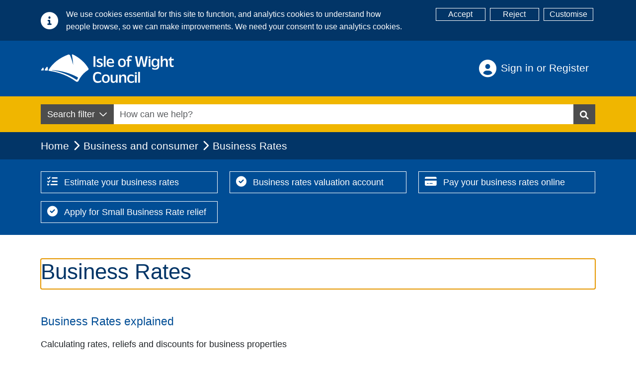

--- FILE ---
content_type: text/html; charset=utf-8
request_url: https://www.iow.gov.uk/business-and-consumer/business-rates/
body_size: 8196
content:
<!DOCTYPE html>
<html lang="en">
<head>
    <base href="/" />
    <meta name="description" content="The Isle of Wight Council - The best place to find local government services and information">
    <meta charset="utf-8">
<meta name="viewport" content="width=device-width, initial-scale=1.0">
<meta http-equiv="X-UA-COMPATIBLE" content="IE=edge">
<link href="/_content/Iwc.Website.Core/css/SearchCss/typeahead.css" rel="stylesheet">
<link href="/_content/Iwc.Website.Core/css/FormsCss/govuk-frontend-4.0.0.min.css" rel="stylesheet">
<link href="/_content/Iwc.Website.Core/lib/fontawesome/css/all.min.css" rel="stylesheet">
<link rel="stylesheet" href="/_content/Iwc.Website.Core/css/main.min.css">
<link rel="stylesheet" href="/_content/Iwc.Website.Core/css/OutdatedBrowser/outdatedBrowser.css">

<link rel="apple-touch-icon" sizes="180x180" href="/_content/Iwc.Website.Core/images/icons/apple-touch-icon.png">
<link rel="icon" type="image/png" sizes="32x32" href="/_content/Iwc.Website.Core/images/icons/favicon-32x32.png">
<link rel="icon" type="image/png" sizes="16x16" href="/_content/Iwc.Website.Core/images/icons/favicon-16x16.png">
    <!--Blazor:{"type":"server","prerenderId":"e759907caa6e4e5ebb06ef731341f077","key":{"locationHash":"77D12F14A8105320B1AAED6AE7E689DA0EC4483270A645E84079EAA0FFDF550D:0","formattedComponentKey":""},"sequence":0,"descriptor":"CfDJ8I/h36YoYgZIqI5KNRI4CHpZvkUxLISCT9yzvo8wM5VpZV0C9HfsnatSsHMpIr1cPq50UmTYNVCl8LqXCJHur2fMHEch1YDVJZdIAQgsNqq0yZdHbHCnlte2CK0DW8HibVDj0JYPW8NKKm3FjdeQjtDc/z9jrR5owQr0oso2BmkZz24klic8gac5qbTpJrNE/dSZUAiv0z1va5jdpFJUjLvRSuIFtx9R1GnMATQppn1YM4Ud2LAxIUSxogNNMgB2M4CW8cBWZsQeH0qcW9oOcSR4ymUUZdCSxwL330xbBJrTlEiOkmlYLGhGLUaKuS/knZI7/JrLuvdx1TGxSdtNEN7P\u002BNngkUDO5nJx3f4cj82u59H2Nk9rNYFrl2rdjkMS61sZEqSdSXLi3pC/JPThFV0YQE7gMUAARlVfaSkTP2JXw/pLQBqH1fwbTio6JnDZWoUxVpgPkxdFjKkFhxmaxsDpDJ8Qn7yW6MRWLDtEsb0ffOu/vf3dC97pDQrrOry51ocAHWsa1VUhAt32Em9DZL/biaqwJ087OSUJFhoQz0LEtrQKo55Xm0gTZnaogctyu6aqnUAa0V6ibUd7R0QOBgw="}--><title>Business Rates</title><meta property="og:description" content="An explanation of rates and how to pay" />
    <meta property="og:type" content="website">
    <meta property="og:url" content="https://www.iow.gov.uk/business-and-consumer/business-rates/" />
    <meta property="og:site_name" content="Isle of Wight Council">
    <meta name="twitter:title" content="Business Rates" />
    <meta name="twitter:description" content="An explanation of rates and how to pay" />
    <meta name="twitter:site" content="@iwight">
    <meta name="twitter:creator" content="@iwight"><!--Blazor:{"prerenderId":"e759907caa6e4e5ebb06ef731341f077"}-->
    <!--Blazor:{"type":"server","prerenderId":"3c6c4c1818274c86adba556571d43f0b","key":{"locationHash":"ECB1A5AED5A634047FF885EB9B88AA3C8B7E58058B510BB230DAC63F961EEDCB:0","formattedComponentKey":""},"sequence":1,"descriptor":"CfDJ8I/h36YoYgZIqI5KNRI4CHpPHIX3oBXQltj\u002BTESUESTTEh3TG3gwABmumYGPokZltTfrLJ1xFJp6g\u002Bhr71gNJvN12T7/AVOIfblRAhrwDyulDnnJEz39dNSQmJX7VNR/FUQx4/uc23yO7GfnAHW8gpp0kvt7cCCpvycoT\u002BWnEC1UD0gWaDYQ816ynw3Tg9QRvW7hreYgmChgJzBN2VE9wbI1gpprqkeSA9\u002BvndnCfeddE65PmIS6UbUFFRCRDJGpTlRMrBHND2zi7/sJxPAAoNrhf6JHISBBwOMwPHnVHOFqGnzSUnYg\u002Bsqrn4s4o52PA0pH/ADN7v13V2s1HSRo5EhUWhrr3QffBlgxB0RmHcSSIl8Q9vnwei9xjR/E0yIJBMrLFOfcG3xdkL53tg/0MG2EeNpoct8OPbXnJL2sXeiRfP73cZbq/QNcJPyiqS7HOJw3\u002B4jlcxJGXtK89Du9Z0S5ie4CmimOW2087NjGECzmK2Z/GmnJeUrbZAYPdHW289L6s1SeCqBBIRg/E5qGKk6vvQ9xcUabFpOvexGI1HSW"}--><!--Blazor:{"prerenderId":"3c6c4c1818274c86adba556571d43f0b"}-->
    
</head>
<body class="d-flex flex-column min-vh-100">
    <!-- Cookie consent -->
    <!--Blazor:{"type":"server","prerenderId":"b8c76b48c17249b58f6f2c41d0df9ca0","key":{"locationHash":"896E9824C4FE5BD1AC40636696423F1A25A7CDBF87030A05028B3D3C09BC1053:0","formattedComponentKey":""},"sequence":2,"descriptor":"CfDJ8I/h36YoYgZIqI5KNRI4CHpFSXf\u002BP\u002BpV3FMrtbcWQ2Ysn2mdlM0mF2Nk3D8NS9lZBqlOqv3isk83qXXCjq7tBOVLAt8BQzTRKheLd8nVNOq3t\u002B\u002BU6D7sJK127RXyPudNM0UoqAfqOwehIzOGKr9yZsl2cOpFY4Y0/5XCqAiIDEYSgK\u002BWICUYVWsLywXHf2fPnefCwyPImOVWlb4v3MnYl1mINeTYGzCksU5aBxjt2kQT4dAhPqHSYVVz1niIdtTnjCd8j2efJm6GiShSB\u002Bl\u002BH7JWUs2lEgUzEDopNe0c27LGKl7j3683fXNt\u002BSVnMJbejRJM1ajmstmOqhpOLuxDCtNY8tjaKZALEX6YCH0XduIe2JxS\u002BXXKWNP0ZgJGiZ3x1L9SbatD3xUsYf7\u002Bjas6d6PKmNQEIoW0Ot/APMYJHxdGpG20lczeq82JLyJWVPrziMV/inTl9/9UWycyFQV4xPB2Dfp6CzqOqP03EfpNNjT9OU7W0Thr9U7LLOnvVP6SK0NbuxQPbfvXlDjK8O8ni5UCLZmICZIBmAvClFFAEuQ1"}--><!--Blazor:{"prerenderId":"b8c76b48c17249b58f6f2c41d0df9ca0"}-->
    
    <!--Blazor:{"type":"server","prerenderId":"fce23b93d990438594947d83b63c1c6b","key":{"locationHash":"2FFD3B0B54C814396FAEFF6C3A0377FAA24C9228A5E1F6416823A8C4C2992FC0:0","formattedComponentKey":""},"sequence":3,"descriptor":"CfDJ8I/h36YoYgZIqI5KNRI4CHqAk/1p6NN6tRiqpbS8aUewqwS8sin29tKP0BpELf74EzigFx6kmD/LBcYxZi4/MTyiwENqyPsetyeYHvOOf\u002BYqGoqA/VusQw6tLoSNmvt3VX216okHLcupsrW6fiyz42XzDtyNlVlawgH6vGC1lYtfcM5pY500mUVWHId8FLKUgacGTTMj\u002BHQt673Ly5DaB44aLJknX5A7YTwnNVWGKnLOoCsZSFwByMuZEzlV6F8oMUe7Lke2vfiAmzDikOQswg3jxx/sm3G2wFmuau9PIbre1dxWYKN/BZMdRH4y6eHSpWspk58YPIYd5dZuCHuWykaAgJz5rbI2BsZy8D9yOw/Wdp\u002BgsWJbb/Qfu\u002B032ixpegbcgKSSnOBpldrGjnDwyg6m94wUYJ3koIEYmCAadnMU5A\u002B7k52z7AZAGvDGlHwvSXT4Bx\u002BuKnDdgDkOAqj/U7oi39REzHfNzjPW7xhFVL37g0FB2hXpJGk5a/9cF4DT\u002BAeIxexfNoiReJqfj9pCneqcjmjpTkyMWr41LWtJ9HBC3n5sKXYT1JlwC5JNNqGiWg=="}--><div id="components-reconnect-modal" class="my-reconnect-modal"><div class="show"><div id="spinner"></div></div></div><div id="components-reconnect-modal" class="my-reconnect-modal components-reconnect-hide"><div class="show"><div id="spinner"></div></div>
    <div class="failed"><div class="container-alert" style="justify-content: center;"><div class="alert alert-warning" role="alert" style="align-self: center;"><p>Please refresh your browser.</p></div></div></div>
    <div class="rejected"><div class="container-alert" style="justify-content: center; opacity: 1!important;"><div class="alert alert-warning" role="alert" style="align-self: center;"><p>Please refresh your browser</p></div></div></div></div><!--Blazor:{"prerenderId":"fce23b93d990438594947d83b63c1c6b"}-->
   

    <!-- Header -->
    <!--Blazor:{"type":"server","prerenderId":"bea4cc1fca5e4cd9bebfd4268e870e11","key":{"locationHash":"420D73C77E030EAAB2F01E374B481B2373DA244345EAF31885D593575F7FA22E:0","formattedComponentKey":""},"sequence":4,"descriptor":"CfDJ8I/h36YoYgZIqI5KNRI4CHo2vx2jWHsKB8c\u002B1AXVre1Wjsu6fzO9soMp75xqhHW7/F3KCQDADVJN5nY4AgEHlQmaGsavGXAbvwTdxpwuitVJOrHfzS2luw2rg\u002BKPRFiEhrPShzfY81YD1ijYT\u002BZQndEon18\u002BDU14tf3eUcUQiHCN0V2HiLkQqNB6Fr2RcwygqgDo2khZN9DcoWgJjggt1W2N42Q/FfZnSdKVRR5NDii92iGf5eMc\u002BS\u002Bgev7ovRxJohY2AXxH9Y\u002Bu8NJdmJa31Nrr5GXRdftiJvJM/bwWs9bGJASXanODYfh8IAzMygrMKZvpwM09QHFVJwyFjzHVnTs4P30afxOdVUPLXVyUgjifSgCMMjMK6eb/QZp0mlkaF9mEWJcEbzjcigccIXQaiS5b\u002B7wE4JPjnsbQrCrErbC1KgemtY6o3feTc9dp4xMESJVvmT3DEOFIqD6bGFyZHDDM4Gnb4PGaOXiSbffjGLHqEMwmGswVtOLdscHXXwbEfcfQco4m2Mf1aM76y35uh0gBnCSR5\u002B0ijNqIWctZEoiqnQw6ZOL631\u002B6PPrdEyZWJr2OEchDFnhc6NO2xs99b5j\u002B5qa5TQSO8dHJWQyiY4jnM/TzbpcxyfOpPcUw4RVV9GASivbElibq2PvZxHlg1VQqYAp\u002BjEeUfzRUqPmruIQLMkiF5Mz3S0DB\u002Bfe61Q2eTS31DksB64YIzpK59m8Bn/qGtFZOHu3uu9EMeh8I23GjaDNQ5WbbRWpvtJIPixGZl79CwphTfWxmjRJ3gTcT1wTnTIn4fyu46buRRFV35LJMKE3pTxt6N48ydjPK1mw3uTtZbAz66xwnyzAp5DYTFhM="}--><header class="bg-primary"><a class="skip-to-main-content-link" href="javascript:BlazorScrollToId('mainContent');">Skip to main content</a>

    <div class="container"><div class="row"><div class="col-12 col-md-6 justify-content-center py-3 d-flex justify-content-md-start"><a href="/" title="Back to homepage"><img src="/_content/Iwc.Website.Core/images/iwc_logo.svg" alt="Isle of Wight Council logo" loading="eager"></a></div>
            
            <div class="col-12 col-md-6 d-flex flex-column justify-content-center align-items-center align-items-md-end mb-3 mb-sm-0 header-account"><div class="header-account-container dropdown pe-3"><a __internal_preventDefault_onclick href="" class="btn btn-link text-white text-start text-lg-end font-size-md py-2 align-middle header-account-button" title="Login">
                            Sign in or Register
                        </a></div></div></div></div>

    
    <div class="bg-warning py-3"><div class="container"><div class="input-group search-group"><div class="d-none d-md-flex"><div class="dropdown dropdown-search-filter"><button class="btn btn-secondary dropdown-toggle" type="button" id="dropdownMenuButton" data-bs-toggle="dropdown" aria-haspopup="true" aria-expanded="false">
                    Search filter
                  </button>
                  <div class="dropdown-menu border-0 shadow px-2 pt-1 pb-0 mt-0" aria-labelledby="dropdownMenuButton"><div class="form-group form-check mb-0"><input id="chk-All" type="checkbox" class="form-check-input group-item checkbox-medium" checked />
                                <label for="chk-All" class="form-check-medium-label" id="chk-All"><span class="fa fa-search me-2"></span>All</label></div><hr><div class="form-group form-check mb-0"><input id="chk-Sections" type="checkbox" class="form-check-input group-item checkbox-medium" checked />
                                <label for="chk-Sections" class="form-check-medium-label" id="chk-Sections"><span class="fa-solid fa-file-lines me-2"></span>Sections</label></div><div class="form-group form-check mb-0"><input id="chk-Pages" type="checkbox" class="form-check-input group-item checkbox-medium" checked />
                                <label for="chk-Pages" class="form-check-medium-label" id="chk-Pages"><span class="fa-solid fa-file me-2"></span>Pages</label></div><div class="form-group form-check mb-0"><input id="chk-Tasks" type="checkbox" class="form-check-input group-item checkbox-medium" checked />
                                <label for="chk-Tasks" class="form-check-medium-label" id="chk-Tasks"><span class="fa-solid fa-file-check me-2"></span>Tasks</label></div><div class="form-group form-check mb-0"><input id="chk-Vacancies" type="checkbox" class="form-check-input group-item checkbox-medium" checked />
                                <label for="chk-Vacancies" class="form-check-medium-label" id="chk-Vacancies"><span class="fa-solid fa-briefcase me-2"></span>Vacancies</label></div><div class="form-group form-check mb-0"><input id="chk-News" type="checkbox" class="form-check-input group-item checkbox-medium" checked />
                                <label for="chk-News" class="form-check-medium-label" id="chk-News"><span class="fa-solid fa-newspaper me-2"></span>News</label></div></div></div></div>
            
            <div class="blazored-typeahead "><div class="blazored-typeahead__controls"><input autocomplete="off" placeholder="How can we help?" name="Search" aria-label="Search" maxlength="100" id="searchInput" type="text" class="blazored-typeahead__input " value="" /></div></div>
             
            <button class="btn btn-secondary" href="" role="button" value="search" aria-label="Search Button"><span class="fa fa-search"></span></button></div></div></div></header><!--Blazor:{"prerenderId":"bea4cc1fca5e4cd9bebfd4268e870e11"}-->
    <!-- Main -->
    <main role="main" class="d-flex flex-column flex-grow-1">
        


<!--Blazor:{"type":"server","prerenderId":"6f4db958f3e040738180724333538fed","key":{"locationHash":"AA865D20C464E476A0D0DFBEA6A8F5F7602C5ED5EEE68E1050FC389E7639D750:0","formattedComponentKey":""},"sequence":5,"descriptor":"CfDJ8I/h36YoYgZIqI5KNRI4CHrMTklGiPesP3LTac0yZMKmYm0seOqzCGTPJrKNM9LhHgMdO/9MJyJxeBvlsjZ9t3iWtsXmaFDpPpmgyLEL7E2fBjUdJAAoyPmKmEsvhIxKTR\u002BvH7OgCSNcR\u002BfDpoWQVNI7eozzCkid\u002B2oYWGPwrd60G5PRCPZ/L0bJsxoLH6urSlbcIM3KIwIj3dR3tbajGIb\u002Bvqy9xNdgG4XOYHKTXKbgXSE3sukU2WXdbvoc\u002BqYCVn9DX5cLlE2N6e8LvBYJ1VSyFMe2jd13tePXyUBCRP1Qoa5c\u002Bgt6dS7fwIwDyArK3g\u002B8zVXT3f\u002BWoFVYpiqQMh\u002BkFeh6LfGjb/kpC70nKNCsN/s212lnrXs0j87ZTkIT3C/4OvQKQCQBbSpP1pWbQv15EW8rM0VBywBHO8vcb\u002Brt75mOWRpbB8Sel60mX3/TH9jOQqX47q12Q1oVKS9SFrZjn6P7E1c17lNyO2JSeBQs6cGD5W\u002BFbTeSQlQT6Ofulxout2qzdql/B\u002Bo3kROA1ALhv3Ezh7TDtSWLTzb5F\u002BHBg1aWGv/8wuJ5a7th4cx\u002BQKf3rIAoXzwJC/mI21qkOKtunvjO9M\u002BC9L6RF6Nv/rWXqjt4NFhQeBSWw\u002BBLpMEBsDSgALK4irEDcA3peHo2R4bydy08KvAQLbZlBHn4mY21"}--><div id="7ce63b33-318e-46b0-a82f-7f4c959a135d" class="card border-0 shadow  d-none toast-position" role="alert" aria-live="assertive"><div class="card-header border-0  d-flex align-items-center mb-0 pb-0 pb-0 pt-2 px-2"><span class=" toast-icon-circle  me-2" aria-hidden="true"></span>
        <span class="h5 mb-0 "></span></div>
    <div class="card-body border-0 bg-transparent  my-0 pt-2 pb-2 mx-1 px-1"></div></div>



<div class="header-breadcrumb"><div class="container"><nav class="ms-0" aria-label="breadcrumb"><ol class="breadcrumb"><li class="breadcrumb-item"><a href="/home" aria-label="Home" title="Home">
                            Home
                        </a></li><li class="breadcrumb-item"><a href="/business-and-consumer/" aria-label="Business and consumer" title="Business and consumer" class="active" aria-current="page">Business and consumer</a></li><li class="breadcrumb-item active" aria-current="page">Business Rates</li></ol></nav></div></div>

<div class="bg-primary"><div class="container"><div class="row pt-4 pb-2"><div class="lds-ellipsis text-white"><div></div>
    <div></div>
    <div></div>
    <div></div></div></div></div></div>


<div id="mainContent" tabindex="-1" class="container mt-5"><h1 tabindex="-1" id="headingH1">Business Rates</h1></div>



<div class="container mb-3"><div class="row page-list"><div class="col"><ul class="list-unstyled"><li><a href="/business-and-consumer/business-rates/business-rates-explained/">Business Rates explained</a>
                                    <span>Calculating rates, reliefs and discounts for business properties</span></li><li><a href="/business-and-consumer/business-rates/how-to-pay-your-business-rates/">How to Pay Your Business Rates</a>
                                    <span>Ways to pay including, installments, online, direct debit</span></li><li><a href="/business-and-consumer/business-rates/arrears-and-debt-recovery/">Arrears and Debt Recovery</a>
                                    <span>Find out about our process for arrears and debt recovery</span></li><li><a href="/business-and-consumer/business-rates/business-rates-and-freedom-of-information/">Business Rates and Freedom of Information </a>
                                    <span>We receive a number of requests of a similar nature for information relating to Business Rates</span></li><li><a href="/business-and-consumer/business-rates/new-build/">New Build</a>
                                    <span>About completion notices for new buildings</span></li><li><a href="/business-and-consumer/business-rates/privacy-notice-revenues-benefits-and-blue-badge/">Privacy Notice, Revenues, Benefits and Blue Badge</a>
                                    <span>How we keep your information safe</span></li></ul></div></div></div><!--Blazor:{"prerenderId":"6f4db958f3e040738180724333538fed"}-->

<script src="https://www.google.com/recaptcha/api.js" async defer></script>

<script>
    window.ServiceSelectionFunctions = {

        selectElement: function(element) {
            element.selectedIndex = 0;
        }
    }

    window.recaptchaFunctions = {
    
        render_recaptcha: function(dotNetObj, selector, sitekey) {

            return grecaptcha.render(selector, {
                'sitekey': sitekey,
                'callback': (response) => { dotNetObj.invokeMethodAsync('CallbackOnSuccess', response); },
                'expired-callback': () => { dotNetObj.invokeMethodAsync('CallbackOnExpired'); }
            });
        }

    }

    function scrollIntoView(elementId) {
        var elem = document.getElementById(elementId);
        if (elem) {
            elem.scrollIntoView();
            window.location.hash = elementId;
        }
    }

</script>
    </main>

    <!--Blazor:{"type":"server","prerenderId":"65f95e42831f49008ed91d30b21b7d9e","key":{"locationHash":"F23B2C61497DC7A00FD3B4A3EB3E945210C6DB7A959829BB0ACC2E7EB6707F71:0","formattedComponentKey":""},"sequence":6,"descriptor":"CfDJ8I/h36YoYgZIqI5KNRI4CHowAqWL/nnFw0xl5bQ8M19CvxmxQ50f3mG\u002B7cRDE4QcZLAR//10Tvkz4p5V4XeR43ZuV8u\u002BkWPrxSXhp\u002B/lUjLp\u002BNSKJDp6/uF68kKUMjRskvg12D7e0iwLPEuUxuqFAlNiDdtAen9mE1dHoYYLxhrVPPDWq01G2hMOJkakf67SC92B0xKMW4qEekvnd40pUdLlG1KY42A8\u002BODPd8pg2UG58woPY5RSs4wWf3qrd3BgWthzmKa1rhd0MyWFmNgO1nHNfSJXzT0U1G1E6jmV/oEF0FK9MjO6jq\u002BYTzG1GXs3ptmJoWQEA1qIP2GPGTNkpWLQFqnEYpg\u002B/rcYu0NLk3qvljziiJGHLPkAbBTG7oLLoXE7iT2PRluTQL0Ea98/5vZIH6JKSVY5BWg0NSuIfSUj\u002Bgr0XmlQVUJPCljYwT2yJU2LP/8g6jB891T7u\u002Blz0jlttmWGTGzmucmmfS826fMJ7dqQl/\u002BkJeSGq8o8fabVpdWiZJJcN3OR3iEpYJIX7H6o1l/eC9xowHpDrDZPY47d"}--><footer class="bg-secondary"><div class="container"><div class="row mt-3"><div class="col-12 col-lg-9 text-center text-lg-start"><nav><ul class="list-unstyled"><li><a href="/home" aria-label="Home">Home</a></li></ul></nav></div>
            
            <div class="col-12 col-lg-3 my-2 my-lg-0 text-center text-lg-right"><a href="https://www.facebook.com/isleofwightcouncil" aria-label="Isle of Wight Council's Facebook page" target="_blank"><span class="fab fa-facebook-square"></span></a>
                <a href="https://twitter.com/iwight" aria-label="Isle of Wight Council's Twitter page" target="_blank"><span class="fab fa-twitter-square"></span></a>
                <a href="https://www.youtube.com/user/IWCouncil" aria-label="Isle of Wight Council's YouTube page" target="_blank"><span class="fab fa-youtube-square"></span></a>
                <a href="https://www.instagram.com/iowcouncil" aria-label="Isle of Wight Council's Instagram page" target="_blank"><img class="fa-instagram-icon-svg" src="/_content/Iwc.Website.Core/images/fa_instagram_icon.svg" alt="Instagram icon"></a></div></div>

        <div class="row"><div class="col-12 col-lg-9 text-center text-lg-start"><p class="oglLicence">Content is provided under the <a class="oglLicence" href="https://www.nationalarchives.gov.uk/doc/open-government-licence/version/3/" title="OGL Licence">Open Government Licence v3.0</a></p></div></div></div></footer><!--Blazor:{"prerenderId":"65f95e42831f49008ed91d30b21b7d9e"}-->
    <script src="https://www.googletagmanager.com/gtag/js?id=G-3LV5S9F0RT" async=""></script>
<script async src="
https://analytics.silktide.com/33d5ff4e39aae782871ad227e664e242.js"></script>
<script src="/_content/Iwc.Website.Core/js/silktide/silktide.js"></script>
<script src="/_content/Iwc.Website.Core/lib/jquery/jquery.min.js"></script>
<script src="/_content/Iwc.Website.Core/lib/bootstrap/js/bootstrap.bundle.js"></script>
<script src="/_content/Iwc.Website.Core/js/site.js"></script>
<script src="/_content/Iwc.Website.Core/Blazored.Typeahead/blazored-typeahead.js"></script>
<script src="/_content/Iwc.Website.Core/js/browserOutdated.js"></script>
<script src="/_content/Iwc.Website.Core/js/blazorExtensions.js"></script>
<script src="_content/Sve.Blazor.InfiniteScroll/js/Observer.js"></script>
<script src="/_framework/blazor.server.js" autostart="false"></script>

<script>
    Blazor.start().then(() => {
        Blazor.defaultReconnectionHandler._reconnectionDisplay = {
            show: () => {},
            update: (d) => {},
            rejected: (d) => document.location.reload()
        };
    });

</script>

    <script src="/js/WasteDay/wasteDay.js"></script>
    <script src="/js/Validation/validation.js"></script>
    <script>
            // Method to handle routing to internal links without opening in a new tab
            $(document).ready(function () {
            $(document).on("click", "#pageBlockContent a", function (event) {
                const link = $(this).attr("href");
                const targetBlank = $(this).attr("target") === "_blank";

                if (!targetBlank) {
                    event.preventDefault();
                    window.location.href = link; 
                } 
            });
        });

    </script>
    

</body>
</html>


--- FILE ---
content_type: text/javascript
request_url: https://www.iow.gov.uk/_content/Iwc.Website.Core/js/site.js
body_size: 496
content:


function BlazorScrollToId(id) {
    var delayInMilliseconds = 1000; //1 second

    setTimeout(function () {
        const element = document.getElementById(id).focus();
        if (element instanceof HTMLElement) {
            element.scrollIntoView({
                behavior: "smooth",
                block: "start",
                inline: "nearest"
            });
        }
    }, delayInMilliseconds);
}

function IDfocus(varID)
{
    document.getElementById(varID).focus();
}

function defocusSearchDropdown()
{
    let searchBoxElements = document.getElementsByClassName('blazored-typeahead__results');
    for (searchBox of searchBoxElements)
    {
        if (searchBox.style.visibility)
        {
            searchBox.style.visibility = "hidden";
        }
    }
}

function populateSearchBox(searchText)
{
    let inputElement = document.getElementById("searchInput");
    inputElement.value = searchText;
}

function checkLocalStorageAccess() {
    try {
        localStorage.setItem('test', 'test');
        localStorage.removeItem('test');
        return true;
    } catch (e) {
        return false;
    }
}

